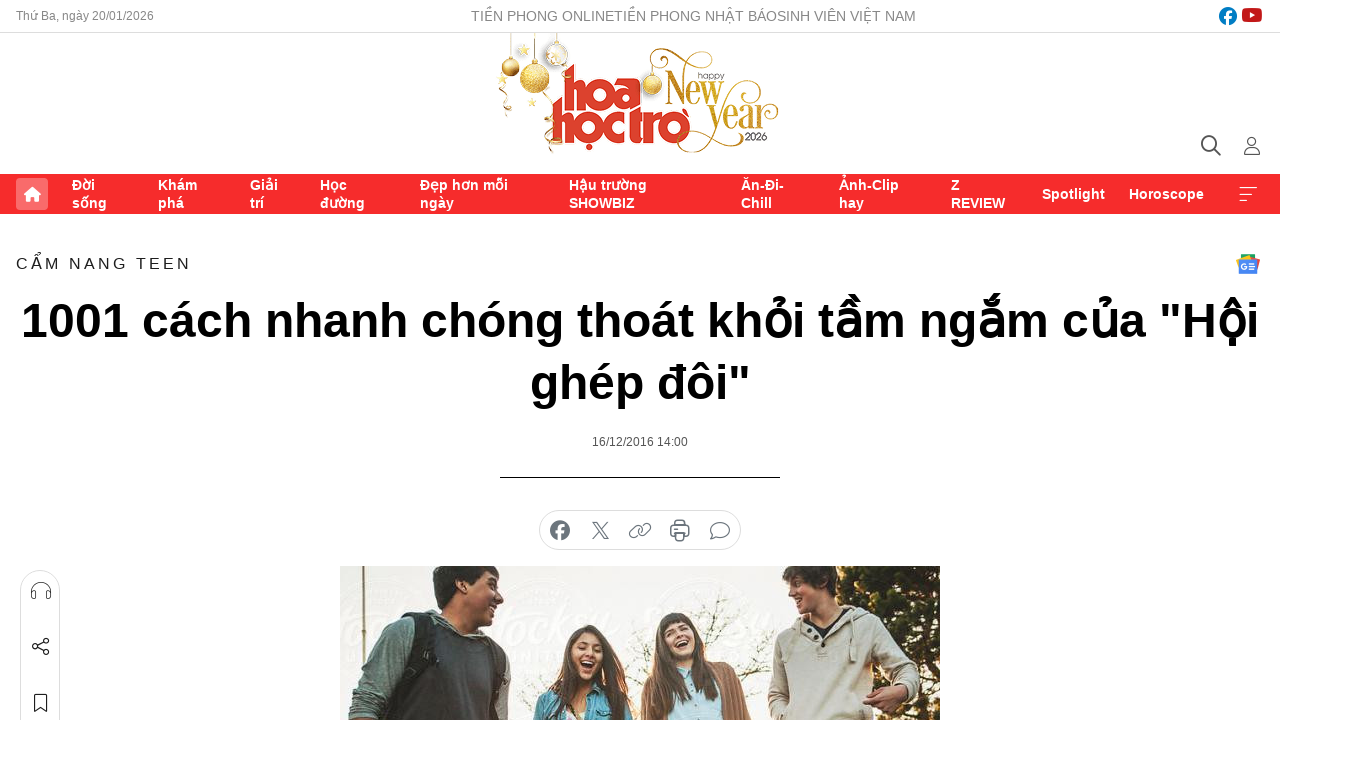

--- FILE ---
content_type: text/html;charset=utf-8
request_url: https://hoahoctro.tienphong.vn/1001-cach-nhanh-chong-thoat-khoi-tam-ngam-cua-hoi-ghep-doi-post1174708.tpo
body_size: 15011
content:
<!DOCTYPE html> <html lang="vi" class="hht "> <head> <title>1001 cách nhanh chóng thoát khỏi tầm ngắm của "Hội ghép đôi" | Báo điện tử Tiền Phong</title> <meta name="description" content="Không ít lần bạn bị vướng vào &#34;xì căng đan&#34; ghép đôi trong lớp chỉ vì bọn bạn... thích thì ghép thôi! Phải làm sao để &#34;né đạn&#34; khỏi những rắc rối đây?"/> <meta name="keywords" content=""/> <meta name="news_keywords" content=""/> <meta http-equiv="Content-Type" content="text/html; charset=utf-8" /> <meta http-equiv="X-UA-Compatible" content="IE=edge"/> <meta http-equiv="refresh" content="1800" /> <meta name="revisit-after" content="1 days" /> <meta name="viewport" content="width=device-width, initial-scale=1"> <meta http-equiv="content-language" content="vi" /> <meta name="format-detection" content="telephone=no"/> <meta name="format-detection" content="address=no"/> <meta name="apple-mobile-web-app-capable" content="yes"> <meta name="apple-mobile-web-app-status-bar-style" content="black"> <meta name="apple-mobile-web-app-title" content="Báo điện tử Tiền Phong"/> <meta name="referrer" content="no-referrer-when-downgrade"/> <link rel="shortcut icon" href="https://cdn.tienphong.vn/assets/web/styles/img/h2t.png" type="image/x-icon" /> <link rel="preconnect" href="https://cdn.tienphong.vn"/> <link rel="dns-prefetch" href="https://cdn.tienphong.vn"/> <link rel="dns-prefetch" href="//www.google-analytics.com" /> <link rel="dns-prefetch" href="//www.googletagmanager.com" /> <link rel="dns-prefetch" href="//stc.za.zaloapp.com" /> <link rel="dns-prefetch" href="//fonts.googleapis.com" /> <script> var cmsConfig = { domainDesktop: 'https://hoahoctro.tienphong.vn', domainMobile: 'https://hoahoctro.tienphong.vn', domainApi: 'https://api.tienphong.vn', domainStatic: 'https://cdn.tienphong.vn', domainLog: 'https://log.tienphong.vn', googleAnalytics: 'G-749R1YGL4H,UA-161062453-1', siteId: 1, pageType: 1, objectId: 1174708, adsZone: 326, allowAds: false, adsLazy: true, antiAdblock: true, }; if (window.location.protocol !== 'https:' && window.location.hostname.indexOf('tienphong.vn') !== -1) { window.location = 'https://' + window.location.hostname + window.location.pathname + window.location.hash; } var USER_AGENT=window.navigator&&window.navigator.userAgent||"",IS_MOBILE=/Android|webOS|iPhone|iPod|BlackBerry|Windows Phone|IEMobile|Mobile Safari|Opera Mini/i.test(USER_AGENT);function setCookie(e,o,i){var n=new Date,i=(n.setTime(n.getTime()+24*i*60*60*1e3),"expires="+n.toUTCString());document.cookie=e+"="+o+"; "+i+";path=/;"}function getCookie(e){var o=document.cookie.indexOf(e+"="),i=o+e.length+1;return!o&&e!==document.cookie.substring(0,e.length)||-1===o?null:(-1===(e=document.cookie.indexOf(";",i))&&(e=document.cookie.length),unescape(document.cookie.substring(i,e)))}; </script> <script> if(USER_AGENT && USER_AGENT.indexOf("facebot") <= 0 && USER_AGENT.indexOf("facebookexternalhit") <= 0) { var query = ''; var hash = ''; if (window.location.search) query = window.location.search; if (window.location.hash) hash = window.location.hash; var canonicalUrl = 'https://hoahoctro.tienphong.vn/1001-cach-nhanh-chong-thoat-khoi-tam-ngam-cua-hoi-ghep-doi-post1174708.tpo' + query + hash ; var curUrl = decodeURIComponent(window.location.href); if(!location.port && canonicalUrl.startsWith("http") && curUrl != canonicalUrl){ window.location.replace(canonicalUrl); } } </script> <meta property="fb:app_id" content="398178286982123"/> <meta property="fb:pages" content="102790913161840"/> <meta name="author" content="Báo điện tử Tiền Phong" /> <meta name="copyright" content="Copyright © 2026 by Báo điện tử Tiền Phong" /> <meta name="RATING" content="GENERAL" /> <meta name="GENERATOR" content="Báo điện tử Tiền Phong" /> <meta content="Báo điện tử Tiền Phong" itemprop="sourceOrganization" name="source"/> <meta content="news" itemprop="genre" name="medium"/> <meta name="robots" content="noarchive, max-image-preview:large, index, follow" /> <meta name="GOOGLEBOT" content="noarchive, max-image-preview:large, index, follow" /> <link rel="canonical" href="https://hoahoctro.tienphong.vn/1001-cach-nhanh-chong-thoat-khoi-tam-ngam-cua-hoi-ghep-doi-post1174708.tpo" /> <meta property="og:site_name" content="Báo điện tử Tiền Phong"/> <meta property="og:rich_attachment" content="true"/> <meta property="og:type" content="article"/> <meta property="og:url" content="https://hoahoctro.tienphong.vn/1001-cach-nhanh-chong-thoat-khoi-tam-ngam-cua-hoi-ghep-doi-post1174708.tpo"/> <meta property="og:image" content="https://cdn.tienphong.vn/images/bdfc554ea35983ad68a96e0050b6e2cbf586621b48986dec2647345cae491e62c5b38962f07d4eba6e093bbbdd993849f7435c2c19fe0ea3914ce923be2dcb68dd80caa099e22b59cd6810c94845f205/5853f3e96b13c-80656-600x450.jpg.webp"/> <meta property="og:image:width" content="1200"/> <meta property="og:image:height" content="630"/> <meta property="og:title" content="1001 cách nhanh chóng thoát khỏi tầm ngắm của &#34;Hội ghép đôi&#34;"/> <meta property="og:description" content="Không ít lần bạn bị vướng vào &#34;xì căng đan&#34; ghép đôi trong lớp chỉ vì bọn bạn... thích thì ghép thôi! Phải làm sao để &#34;né đạn&#34; khỏi những rắc rối đây?"/> <meta name="twitter:card" value="summary"/> <meta name="twitter:url" content="https://hoahoctro.tienphong.vn/1001-cach-nhanh-chong-thoat-khoi-tam-ngam-cua-hoi-ghep-doi-post1174708.tpo"/> <meta name="twitter:title" content="1001 cách nhanh chóng thoát khỏi tầm ngắm của &#34;Hội ghép đôi&#34;"/> <meta name="twitter:description" content="Không ít lần bạn bị vướng vào &#34;xì căng đan&#34; ghép đôi trong lớp chỉ vì bọn bạn... thích thì ghép thôi! Phải làm sao để &#34;né đạn&#34; khỏi những rắc rối đây?"/> <meta name="twitter:image" content="https://cdn.tienphong.vn/images/bdfc554ea35983ad68a96e0050b6e2cbf586621b48986dec2647345cae491e62c5b38962f07d4eba6e093bbbdd993849f7435c2c19fe0ea3914ce923be2dcb68dd80caa099e22b59cd6810c94845f205/5853f3e96b13c-80656-600x450.jpg.webp"/> <meta name="twitter:site" content="@Báo điện tử Tiền Phong"/> <meta name="twitter:creator" content="@Báo điện tử Tiền Phong"/> <meta property="article:publisher" content="https://www.facebook.com/www.tienphong.vn/" /> <meta property="article:tag" content=""/> <meta property="article:section" content="Hoa học trò,Cẩm nang teen" /> <meta property="article:published_time" content="2016-12-16T21:00:00+0700"/> <meta property="article:modified_time" content="2017-03-20T22:22:48+0700"/> <script type="application/ld+json"> { "@context" : "https://schema.org", "@type" : "WebSite", "name": "Báo điện tử Tiền Phong", "url": "https://hoahoctro.tienphong.vn", "alternateName" : "Hoa học trò, chuyên trang của Báo điện tử Tiền Phong", "potentialAction": { "@type": "SearchAction", "target": { "@type": "EntryPoint", "urlTemplate": "https://hoahoctro.tienphong.vn/search/?q={search_term_string}" }, "query-input": "required name=search_term_string" } } </script> <script type="application/ld+json"> { "@context":"http://schema.org", "@type":"BreadcrumbList", "itemListElement":[ { "@type":"ListItem", "position":1, "item":{ "@id":"https://hoahoctro.tienphong.vn/hht-cam-nang-teen/", "name":"Cẩm nang teen" } } ] } </script> <script type="application/ld+json"> { "@context": "http://schema.org", "@type": "NewsArticle", "mainEntityOfPage":{ "@type":"WebPage", "@id":"https://hoahoctro.tienphong.vn/1001-cach-nhanh-chong-thoat-khoi-tam-ngam-cua-hoi-ghep-doi-post1174708.tpo" }, "headline": "1001 cách nhanh chóng thoát khỏi tầm ngắm của &quot;Hội ghép đôi&quot;", "description": "Không ít lần bạn bị vướng vào &quot;xì căng đan&quot; ghép đôi trong lớp chỉ vì bọn bạn... thích thì ghép thôi! Phải làm sao để &quot;né đạn&quot; khỏi những rắc rối đây?", "image": { "@type": "ImageObject", "url": "https://cdn.tienphong.vn/images/bdfc554ea35983ad68a96e0050b6e2cbf586621b48986dec2647345cae491e62c5b38962f07d4eba6e093bbbdd993849f7435c2c19fe0ea3914ce923be2dcb68dd80caa099e22b59cd6810c94845f205/5853f3e96b13c-80656-600x450.jpg.webp", "width" : 1200, "height" : 675 }, "datePublished": "2016-12-16T21:00:00+0700", "dateModified": "2017-03-20T22:22:48+0700", "author": { "@type": "Person", "name": "" }, "publisher": { "@type": "Organization", "name": "Báo điện tử Tiền Phong", "logo": { "@type": "ImageObject", "url": "https://cdn.tienphong.vn/assets/web/styles/img/tienphong-logo-2025.png" } } } </script> <link rel="preload" href="https://cdn.tienphong.vn/assets/web/styles/css/main.min-1.0.68.css" as="style"> <link rel="preload" href="https://cdn.tienphong.vn/assets/web/js/main.min-1.0.34.js" as="script"> <link rel="preload" href="https://common.mcms.one/assets/js/web/story.min-0.0.9.js" as="script"> <link rel="preload" href="https://cdn.tienphong.vn/assets/web/js/detail.min-1.0.19.js" as="script"> <link id="cms-style" rel="stylesheet" href="https://cdn.tienphong.vn/assets/web/styles/css/main.min-1.0.68.css"> <style>i.ic-live { background: url(http://cdn.tienphong.vn/assets/web/styles/img/liveicon-min.png) center 2px no-repeat; display: inline-block!important; background-size: contain; height: 24px; width: 48px;
} .ic-live::before { content: "";
} .rss-page li { list-style: square; margin-left: 30px;
} .rss-page li a { color: var(--primary);
} .rss-page ul ul { margin-bottom: inherit;
} .rss-page li li { list-style: circle;
} .hht .mega-menu .expand-wrapper .relate-website .tpo, .hht .mega-menu .relate-website-megamenu .tpo, .svvn .mega-menu .expand-wrapper .relate-website .tpo, .svvn .mega-menu .relate-website-megamenu .tpo { height: 30px;
} .hht .basic-box-13 .left .story:first-child .story__thumb img, .hht .basic-box-13 .right .story:first-child .story__thumb img { width: 670px;
} .hht #sdaWeb_SdaTop { padding-bottom: 20px;
}</style> <script type="text/javascript"> var _metaOgUrl = 'https://hoahoctro.tienphong.vn/1001-cach-nhanh-chong-thoat-khoi-tam-ngam-cua-hoi-ghep-doi-post1174708.tpo'; var page_title = document.title; var tracked_url = window.location.pathname + window.location.search + window.location.hash; var cate_path = 'hht-cam-nang-teen'; if (cate_path.length > 0) { tracked_url = "/" + cate_path + tracked_url; } </script> <script async="" src="https://www.googletagmanager.com/gtag/js?id=G-749R1YGL4H"></script> <script> window.dataLayer = window.dataLayer || []; function gtag(){dataLayer.push(arguments);} gtag('js', new Date()); gtag('config', 'G-749R1YGL4H', {page_path: tracked_url}); gtag('config', 'UA-161062453-1', {page_path: tracked_url}); </script> <script>window.dataLayer = window.dataLayer || [];dataLayer.push({'pageCategory': '/hht\-cam\-nang\-teen'});</script> <script> window.dataLayer = window.dataLayer || []; dataLayer.push({ 'event': 'Pageview', 'articleId': '1174708', 'articleTitle': '1001 cách nhanh chóng thoát khỏi tầm ngắm của "Hội ghép đôi"', 'articleCategory': 'Hoa học trò,Cẩm nang teen', 'articleAlowAds': false, 'articleType': 'detail', 'articlePublishDate': '2016-12-16T21:00:00+0700', 'articleThumbnail': 'https://cdn.tienphong.vn/images/bdfc554ea35983ad68a96e0050b6e2cbf586621b48986dec2647345cae491e62c5b38962f07d4eba6e093bbbdd993849f7435c2c19fe0ea3914ce923be2dcb68dd80caa099e22b59cd6810c94845f205/5853f3e96b13c-80656-600x450.jpg.webp', 'articleShortUrl': 'https://hoahoctro.tienphong.vn/1001-cach-nhanh-chong-thoat-khoi-tam-ngam-cua-hoi-ghep-doi-post1174708.tpo', 'articleFullUrl': 'https://hoahoctro.tienphong.vn/1001-cach-nhanh-chong-thoat-khoi-tam-ngam-cua-hoi-ghep-doi-post1174708.tpo', }); </script> <script type='text/javascript'> gtag('event', 'article_page',{ 'articleId': '1174708', 'articleTitle': '1001 cách nhanh chóng thoát khỏi tầm ngắm của "Hội ghép đôi"', 'articleCategory': 'Hoa học trò,Cẩm nang teen', 'articleAlowAds': false, 'articleType': 'detail', 'articlePublishDate': '2016-12-16T21:00:00+0700', 'articleThumbnail': 'https://cdn.tienphong.vn/images/bdfc554ea35983ad68a96e0050b6e2cbf586621b48986dec2647345cae491e62c5b38962f07d4eba6e093bbbdd993849f7435c2c19fe0ea3914ce923be2dcb68dd80caa099e22b59cd6810c94845f205/5853f3e96b13c-80656-600x450.jpg.webp', 'articleShortUrl': 'https://hoahoctro.tienphong.vn/1001-cach-nhanh-chong-thoat-khoi-tam-ngam-cua-hoi-ghep-doi-post1174708.tpo', 'articleFullUrl': 'https://hoahoctro.tienphong.vn/1001-cach-nhanh-chong-thoat-khoi-tam-ngam-cua-hoi-ghep-doi-post1174708.tpo', }); </script> </head> <body class=" detail-page "> <div id="sdaWeb_SdaMasthead" class="rennab banner-top" data-platform="1" data-position="Web_SdaMasthead" style="display:none"> </div> <header class="site-header"> <div class="top-wrapper"> <div class="container"> <span class="time" id="today"></span> <div class="relate-website"> <a href="https://tienphong.vn" class="website tpo" target="_blank" rel="nofollow" title="Tiền Phong Online">Tiền Phong Online</a> <a href="https://tienphong.vn/nhat-bao/" class="website tpo" title="Tiền Phong Nhật báo" target="_blank" rel="nofollow">Tiền Phong Nhật báo</a> <a href="https://svvn.tienphong.vn" class="website svvn" target="_blank" rel="nofollow" title="Sinh viên Việt Nam">Sinh viên Việt Nam</a> </div> <div class="lang-social"> <div class="social"> <a href="https://www.facebook.com/hoahoctro.vn" target="_blank" rel="nofollow" title="facebook"> <i class="ic-facebook"></i> </a> <a href="https://www.youtube.com/channel/UCtalnZVcscFoCo4lrpa37CA" target="_blank" rel="nofollow" title="youtube"> <i class="ic-youtube"></i> </a> </div> </div> </div> </div> <div class="main-wrapper"> <div class="container"> <h3><a class="logo" href="/" title="Báo điện tử Tiền Phong">Báo điện tử Tiền Phong</a></h3> <div class="search-wrapper"> <span class="ic-search"></span> <div class="search-form"> <input class="form-control txtsearch" placeholder="Tìm kiếm"> <i class="ic-close"></i> </div> </div> <div class="user" id="userprofile"> <span class="ic-user"></span> </div> </div> </div> <div class="navigation-wrapper"> <div class="container"> <ul class="menu"> <li><a href="/" class="home" title="Trang chủ">Trang chủ</a></li> <li> <a class="text" href="https://hoahoctro.tienphong.vn/hht-doi-song/" title="Đời sống">Đời sống</a> </li> <li> <a class="text" href="https://hoahoctro.tienphong.vn/hht-kham-pha/" title="Khám phá">Khám phá</a> </li> <li> <a class="text" href="https://hoahoctro.tienphong.vn/hht-giai-tri/" title="Giải trí">Giải trí</a> </li> <li> <a class="text" href="https://hoahoctro.tienphong.vn/hht-hoc-duong/" title="Học đường">Học đường</a> </li> <li> <a class="text" href="https://hoahoctro.tienphong.vn/hht-dep-hon-moi-ngay/" title="Đẹp hơn mỗi ngày">Đẹp hơn mỗi ngày</a> </li> <li> <a class="text" href="https://hoahoctro.tienphong.vn/hht-hau-truong-showbiz/" title="Hậu trường SHOWBIZ">Hậu trường SHOWBIZ</a> </li> <li> <a class="text" href="https://hoahoctro.tienphong.vn/hht-an-di-chill/" title="Ăn-Đi-Chill">Ăn-Đi-Chill</a> </li> <li> <a class="text" href="https://hoahoctro.tienphong.vn/hht-anh-clip-hay/" title="Ảnh-Clip hay">Ảnh-Clip hay</a> </li> <li> <a class="text" href="https://hoahoctro.tienphong.vn/z-review/" title="Z REVIEW">Z REVIEW</a> </li> <li> <a class="text" href="https://hoahoctro.tienphong.vn/hht-spotlight/" title="Spotlight">Spotlight</a> </li> <li> <a class="text" href="https://hoahoctro.tienphong.vn/hht-horoscope/" title="Horoscope">Horoscope</a> </li> <li><a href="javascript:void(0);" class="expansion" title="Xem thêm">Xem thêm</a></li> </ul> <div class="mega-menu"> <div class="container"> <div class="menu-wrapper"> <div class="wrapper"> <span class="label">Chuyên mục</span> <div class="item"> <a class="title" href="https://hoahoctro.tienphong.vn/hht-doi-song/" title="Đời sống">Đời sống</a> </div> <div class="item"> <a class="title" href="https://hoahoctro.tienphong.vn/hht-kham-pha/" title="Khám phá">Khám phá</a> </div> <div class="item"> <a class="title" href="https://hoahoctro.tienphong.vn/hht-giai-tri/" title="Giải trí">Giải trí</a> </div> <div class="item"> <a class="title" href="https://hoahoctro.tienphong.vn/hht-hoc-duong/" title="Học đường">Học đường</a> </div> <div class="item"> <a class="title" href="https://hoahoctro.tienphong.vn/hht-dep-hon-moi-ngay/" title="Đẹp hơn mỗi ngày">Đẹp hơn mỗi ngày</a> </div> <div class="item"> <a class="title" href="https://hoahoctro.tienphong.vn/hht-hau-truong-showbiz/" title="Hậu trường SHOWBIZ">Hậu trường SHOWBIZ</a> </div> <div class="item"> <a class="title" href="https://hoahoctro.tienphong.vn/hht-an-di-chill/" title="Ăn-Đi-Chill">Ăn-Đi-Chill</a> </div> <div class="item"> <a class="title" href="https://hoahoctro.tienphong.vn/hht-anh-clip-hay/" title="Ảnh-Clip hay">Ảnh-Clip hay</a> </div> <div class="item"> <a class="title" href="https://hoahoctro.tienphong.vn/z-review/" title="Z REVIEW">Z REVIEW</a> </div> <div class="item"> <a class="title" href="https://hoahoctro.tienphong.vn/hht-spotlight/" title="Spotlight">Spotlight</a> </div> <div class="item"> <a class="title" href="https://hoahoctro.tienphong.vn/hht-dung-bo-lo/" title="Đừng bỏ lỡ!">Đừng bỏ lỡ!</a> </div> <div class="item"> <a class="title" href="https://hoahoctro.tienphong.vn/hht-horoscope/" title="Horoscope">Horoscope</a> </div> <div class="item"> <a class="title" href="https://hoahoctro.tienphong.vn/hht-suoi-am-trai-tim/" title="Sưởi ấm trái tim">Sưởi ấm trái tim</a> </div> <div class="item"> <a class="title" href="https://hoahoctro.tienphong.vn/hht-cong-dan-so/" title="Công dân số">Công dân số</a> </div> <div class="item"> <a class="title" href="https://hoahoctro.tienphong.vn/hht-cam-nang-teen/" title="Cẩm nang teen">Cẩm nang teen</a> </div> <div class="item"> <a class="title" href="https://hoahoctro.tienphong.vn/hht-ket-noi-hoa-hoc-tro/" title="Kết nối Hoa Học Trò">Kết nối Hoa Học Trò</a> </div> </div> </div> <div class="expand-wrapper"> <div class="relate-website"> <span class="title">Các trang khác</span> <a href="https://tienphong.vn" class="website tpo" target="_blank" rel="nofollow" title="Tiền Phong Online">Tiền Phong Online</a> <a href="https://svvn.tienphong.vn" class="website svvn" target="_blank" rel="nofollow" title="Sinh viên Việt Nam">Sinh viên Việt Nam</a> </div> <div class="wrapper"> <span class="title">Liên hệ quảng cáo</span> <span class="text"> <i class="ic-phone"></i> <a href="tel:+84909559988">0909559988</a> </span> <span class="text"> <i class="ic-mail"></i> <a href="mailto:booking@baotienphong.com.vn">booking@baotienphong.com.vn</a> </span> </div> <div class="wrapper"> <span class="title">Tòa soạn</span> <span class="text"> <i class="ic-location"></i> <address>15 Hồ Xuân Hương, Hà Nội</address> </span> <span class="text"> <i class="ic-phone"></i> <a href="tel:+842439431250">024.39431250</a> </span> </div> <div class="wrapper"> <span class="title">Đặt mua báo in</span> <span class="text"> <i class="ic-phone"></i> <a href="tel:+842439439664">(024)39439664</a> </span> <span class="text"> <i class="ic-phone"></i> <a href="tel:+84908988666">0908988666</a> </span> </div> <div class="wrapper"> <a href="/ban-doc-lam-bao.tpo" class="send" title="Bạn đọc làm báo"><i class="ic-send"></i>Bạn đọc làm báo</a> <a href="#" class="companion" title="Đồng hành cùng Tiền phong">Đồng hành cùng Tiền phong</a> </div> <div class="link"> <a href="/toa-soan.tpo" class="text" title="Giới thiệu<">Giới thiệu</a> <a href="/nhat-bao/" class="text" title="Nhật báo">Nhật báo</a> <a href="/topics.html" class="text" title="Sự kiện">Sự kiện</a> <a href="/quang-cao.tpo" class="text" title="Quảng cáo">Quảng cáo</a> </div> <div class="top-social"> <a href="javascript:void(0);" class="title" title="Theo dõi Báo Tiền phong trên">Theo dõi Báo Tiền phong trên</a> <a href="https://www.facebook.com/www.tienphong.vn/" class="facebook" target="_blank" rel="nofollow">fb</a> <a href="https://www.youtube.com/@baotienphong" class="youtube" target="_blank" rel="nofollow">yt</a> <a href="https://www.tiktok.com/@baotienphong.official" class="tiktok" target="_blank" rel="nofollow">tt</a> <a href="https://zalo.me/783607375436573981" class="zalo" target="_blank" rel="nofollow">zl</a> <a href="https://news.google.com/publications/CAAiEF9pVTo7tHQ-AT_ZBUo_100qFAgKIhBfaVU6O7R0PgE_2QVKP9dN?hl=vi&gl=VN&ceid=VN:vi" class="google" target="_blank" rel="nofollow">gg</a> </div> </div> </div> </div> </div> </div> </header> <div class="site-body"> <div id="sdaWeb_SdaBackground" class="rennab " data-platform="1" data-position="Web_SdaBackground" style="display:none"> </div> <div class="container"> <div id="sdaWeb_SdaArticeTop" class="rennab " data-platform="1" data-position="Web_SdaArticeTop" style="display:none"> </div> <div class="article"> <div class="breadcrumb breadcrumb-detail"> <h2 class="main"> <a href="https://hoahoctro.tienphong.vn/hht-cam-nang-teen/" title="Cẩm nang teen" class="active">Cẩm nang teen</a> </h2> </div> <a href="https://news.google.com/publications/CAAiEF9pVTo7tHQ-AT_ZBUo_100qFAgKIhBfaVU6O7R0PgE_2QVKP9dN?hl=vi&gl=VN&ceid=VN:vi" class="img-ggnews" target="_blank" title="Google News">Google News</a> <div class="article__header"> <h1 class="article__title cms-title"> 1001 cách nhanh chóng thoát khỏi tầm ngắm của "Hội ghép đôi" </h1> <div class="article__meta"> <time class="time" datetime="2016-12-16T21:00:00+0700" data-time="1481896800" data-friendly="false">16/12/2016 21:00</time> <meta class="cms-date" itemprop="datePublished" content="2016-12-16T21:00:00+0700"> </div> </div> <div class="features article__social"> <a href="#tts" title="Nghe"> <i class="ic-hear"></i>Nghe </a> <a href="javascript:void(0);" class="item" title="Chia sẻ" data-href="https://hoahoctro.tienphong.vn/1001-cach-nhanh-chong-thoat-khoi-tam-ngam-cua-hoi-ghep-doi-post1174708.tpo" data-rel="facebook"> <i class="ic-share"></i>Chia sẻ </a> <a href="javascript:void(0);" class="sendbookmark hidden" onclick="ME.sendBookmark(this, 1174708);" data-id="1174708" title="Lưu bài viết"> <i class="ic-bookmark"></i>Lưu tin </a> <a href="#comment1174708" title="Bình luận"> <i class="ic-feedback"></i>Bình luận </a> <a href="https://hoahoctro.tienphong.vn/hht-cam-nang-teen/" title="Trở về"> <i class="ic-leftLong"></i>Trở về </a> </div> <div class="audio-social"> <div class="social article__social"> <a href="javascript:void(0);" class="item fb" data-href="https://hoahoctro.tienphong.vn/1001-cach-nhanh-chong-thoat-khoi-tam-ngam-cua-hoi-ghep-doi-post1174708.tpo" data-rel="facebook" title="Facebook"> <i class="ic-facebook"></i>chia sẻ </a> <a href="javascript:void(0);" class="item twitterX" data-href="https://hoahoctro.tienphong.vn/1001-cach-nhanh-chong-thoat-khoi-tam-ngam-cua-hoi-ghep-doi-post1174708.tpo" data-rel="twitter" title="Twitter"> <i class="ic-twitterX"></i>chia sẻ </a> <a href="javascript:void(0);" class="item link" data-href="https://hoahoctro.tienphong.vn/1001-cach-nhanh-chong-thoat-khoi-tam-ngam-cua-hoi-ghep-doi-post1174708.tpo" data-rel="copy" title="Copy link"> <i class="ic-link"></i>copy link </a> <a href="javascript:void(0);" class="printer sendprint" title="In bài viết"> <i class="ic-printer"></i>in báo </a> <a href="#comment1174708" class="comment" title="Bình luận"> <i class="ic-feedback"></i>bình luận </a> </div> </div> <figure class="article__avatar "> <img class="cms-photo" src="https://cdn.tienphong.vn/images/c584fb042c0bfe767be7947fef0eb29a0d9c50a7bef8832e69b40bbd9b2e36ddeebc8c6308d639f6a761b11477d2dcb25d412048ce08fa62ba719d836b8ca917/5853f3e96b13c-80656-600x450.jpg" alt="1001 cách nhanh chóng thoát khỏi tầm ngắm của &#34;Hội ghép đôi&#34;" cms-photo-caption="1001 cách nhanh chóng thoát khỏi tầm ngắm của &#34;Hội ghép đôi&#34;"/> </figure> <div id="sdaWeb_SdaArticleAfterAvatar" class="rennab " data-platform="1" data-position="Web_SdaArticleAfterAvatar" style="display:none"> </div> <div class="article__sapo cms-desc"> HHTO - Không ít lần bạn bị vướng vào "xì căng đan" ghép đôi trong lớp chỉ vì bọn bạn... thích thì ghép thôi! Phải làm sao để "né đạn" khỏi những rắc rối đây?
</div> <div id="sdaWeb_SdaArticleAfterSapo" class="rennab " data-platform="1" data-position="Web_SdaArticleAfterSapo" style="display:none"> </div> <div class="article__body zce-content-body cms-body" itemprop="articleBody"> <p><strong>“Tuyên ngôn” thành lập “Hội chắp cánh tình yêu”</strong></p>
<p>-&nbsp;Thực hiện sứ mệnh cao cả là hóa giải lời nguyền F.A cho những trái tim sắt đá , quyết làm cho thế giới tốt đẹp hơn bằng cách gieo rắc màu hồng của tình yêu.</p>
<p>-&nbsp;Vì tấm lòng nhân ái, tốt bụng thích giúp đỡ bạn bè, rất đau lòng khi nhìn thấy người bạn yêu qu(a)í của mình luôn phải nằm nhà “khóc thầm” vì cả hội cạ đều tung tăng với gà bông vào những dịp lễ tết.</p>
<p>-&nbsp;Với giấc mơ được “cặp đôi mới nở” ấy đặt lên bục cao với ánh hào quang chói lọi, được mọi người ngưỡng mộ vì đã dẫn dắt thành công hai trái tim ra khỏi bóng tối cô đơn và đến với nhau. (kèm theo một vài chầu kem, bánh để ghi nhớ công lao)</p>
<p>-&nbsp;Sau khi hoàn thành nhiệm vụ có thể lập chức chuyển nghề, đổi tên tổ chức thành “Hội quân sư quạt mo”, giải đáp mọi thắc mắc tư vấn tình yêu và nhận thêm một lố bánh trái đền ơn khác. Không bao giờ sợ đói hay “thất nghiệp”.</p>
<p>-&nbsp;Giống như trong truyện cổ tích, vương quốc này thường gả công chúa đi sang một nước khác để duy trì hòa bình giao hữu. May mắn thay, bạn lại là nàng công chúa ấy.</p>
<p>-&nbsp;Có tác dụng giải trí cao khi được nhìn thấy đứa bạn hổ báo ngày nào tự nhiên trở nên thẹn thùng khi gặp đối tượng được ghép đôi.</p>
<figure class="picture"> <img src="[data-uri]" alt="" class="lazyload cms-photo" data-large-src="https://cdn.tienphong.vn/images/f2e13314a4b37118c8db0736b61981eb56e17f9161cd494038494dd1caf827f2b8d51ca3368363012993a0532a7adf583e4b3456c138affa377442ef524b4830/5853f1fa3eb0b-nam-j-hyuk-a-1199x642.jpg" data-src="https://cdn.tienphong.vn/images/82d82846f0198d148dc4ddbf3720560456e17f9161cd494038494dd1caf827f2b8d51ca3368363012993a0532a7adf583e4b3456c138affa377442ef524b4830/5853f1fa3eb0b-nam-j-hyuk-a-1199x642.jpg">
</figure>
<p>"Nàng tiên cử tạ" Kim Bok Joo liên tục được chú mình ghép đôi với cậu bạn thân.</p>
<p><strong>Khi “câu lạc bộ Cupid không cánh” ra quân</strong></p>
<p>Hai đối tượng gặp và chào nhau:&nbsp;Kể từ đó, bọn nó không bao giờ gọi bạn bằng tên nữa mà gọi là “chị Nguyễn”, “chị Lê” (họ của tên bạn được ghép đôi)</p>
<p>Hai đối tượng tình cờ gặp nhau trong trường:&nbsp;Paparazzi của hội sẽ tác nghiệp không chần chừ để tổng hợp làm album “Lộ xì-căng-đan hẹn hò của nữ sinh lớp A”, hai đối tượng học cùng lớp là coi như xác định.</p>
<p>Đối tượng 1 đăng status hỏi bài bốn phương, đối tượng 2 comment trả lời:&nbsp;Ngay lập tức sẽ có một người bạn tốt và có tâm nhảy vào tag thêm tên mấy chục đứa khác trong hội: “Coi hai đứa nó nói chuyện tình cảm chưa nè”.</p>
<p>Khi tham gia các trò chơi sinh hoạt:&nbsp;Hai đối tượng sẽ được xem như “cặp đôi vàng” của hội, sánh vai cùng các cặp đôi xịn khác bị đẩy lên bắt tham gia tất tần tật các trò phạt nhằm vun đắp tình cảm.</p>
<p>Khi những thành viên trong hội rủ đối tượng đi chơi:&nbsp;Có nghĩa là cả một kế hoạch tình cờ gặp đối tượng còn lại đã được xếp đặt sẵn. Cao tay hơn, cả hội còn có thể lẩn về sớm giữa chừng để cho hai đứa “thỏa sức hẹn hò” (trong hội đầy rẫy những biên kịch và đạo diễn tài năng tiềm ẩn).</p>
<figure class="picture"> <img src="[data-uri]" alt="" class="lazyload cms-photo" data-large-src="https://cdn.tienphong.vn/images/f2e13314a4b37118c8db0736b61981ebcd5ad5fe3398d52a5227c9e5601211a7227cd3194889383349745a869a3cc4a0/5853f1f857fcd-1.jpg" data-src="https://cdn.tienphong.vn/images/82d82846f0198d148dc4ddbf37205604cd5ad5fe3398d52a5227c9e5601211a7227cd3194889383349745a869a3cc4a0/5853f1f857fcd-1.jpg">
</figure>
<p><strong>Hội ghép đôi vô tình đem rắc rối</strong></p>
<p>-&nbsp;Chiến lược ghép đôi “quá tay” có thể khiến bạn cảm thấy khó chịu, phiền phức và châm lên ngòi lửa chiến tranh giữa bạn và cả hội.</p>
<p>-&nbsp;Khi người bạn thích không may lại là thành viên tiêu biểu nhất của hội.</p>
<p>-&nbsp;Trở thành “cặp đôi quốc dân” trong lòng mọi người khiến cho cậu bạn bạn đang thích hiểu lầm rằng bạn đã có gà bông và kế hoạch cầm cưa gặp nhiều trắc trở.</p>
<p>-&nbsp;Bạn không thích bị trêu chọc nên hạn chế tối đa giao tiếp với cậu bạn bị ghép đôi, thế là tự nhiên “tình bạn trong sáng” bị sứt mẻ.</p>
<p>“<strong>Khai trừ” những phiền phức từ Hội ghép đôi</strong></p>
<p><strong>-&nbsp;Không xuôi theo:</strong>&nbsp;Kể cả khi bạn nhận ra rằng cả bọn chỉ muốn tạo không khí, bạn cùng đừng nên đùa theo cho vui. Điều này sẽ làm cả hội hăng hái hơn trong các chiến lược ghép đôi của mình và biết đâu bạn sẽ làm tan vỡ trái tim còn lại đã lỡ say nắng mình.</p>
<p><strong>-&nbsp;Đừng chỉ phủ nhận:</strong> Hãy giải thích lý do vì sao mình không thích nhận được sự quan tâm như vậy với những người bạn thân nhất trong hội. Phản công từ nội bộ bên trong sẽ giúp dễ dàng hơn trong việc “đóng cửa” kế hoạch ghép đôi của cả hội.</p>
<figure class="picture"> <img src="[data-uri]" alt="" class="lazyload cms-photo" data-large-src="https://cdn.tienphong.vn/images/f2e13314a4b37118c8db0736b61981eb8dfd747916eff819fc7dbf3a5057d16458edc006863ef2ec876b96889218bd3129c891dd42cc8d0ca975cac29d6e00e8/5853f1fb98cf0-4waystosayno.jpg" data-src="https://cdn.tienphong.vn/images/82d82846f0198d148dc4ddbf372056048dfd747916eff819fc7dbf3a5057d16458edc006863ef2ec876b96889218bd3129c891dd42cc8d0ca975cac29d6e00e8/5853f1fb98cf0-4waystosayno.jpg">
</figure>
<p><strong>-&nbsp;Lờ đi:</strong>&nbsp;Bạn có thể sử dụng kế “im lặng là vàng”, luyện tinh thần thép, không phản ứng lại với bất kì lời trêu chọc hay ghép đôi nào của hội bạn. Khi không nhận được sự hưởng ứng và thấy mọi cách đều không hiệu quả cả bọn sẽ phải đành cắn răng bỏ cuộc buông tay.</p>
<p><strong>JOLIE TÁO</strong></p> <div id="sdaWeb_SdaArticleAfterBody" class="rennab " data-platform="1" data-position="Web_SdaArticleAfterBody" style="display:none"> </div> </div> <div class="article-footer"> <div id="sdaWeb_SdaArticleAfterTag" class="rennab " data-platform="1" data-position="Web_SdaArticleAfterTag" style="display:none"> </div> <div class="wrap-comment" id="comment1174708" data-id="1174708" data-type="20"></div> <div id="sdaWeb_SdaArticleAfterComment" class="rennab " data-platform="1" data-position="Web_SdaArticleAfterComment" style="display:none"> </div> </div> </div> <div class="col size-300"> <div class="main-col content-col"> <div id="sdaWeb_SdaArticleAfterBody1" class="rennab " data-platform="1" data-position="Web_SdaArticleAfterBody1" style="display:none"> </div> <div id="sdaWeb_SdaArticleAfterBody2" class="rennab " data-platform="1" data-position="Web_SdaArticleAfterBody2" style="display:none"> </div> <div class="basic-box-9"> <h3 class="box-heading"> <a href="https://hoahoctro.tienphong.vn/hht-cam-nang-teen/" title="Cẩm nang teen" class="title"> Cùng chuyên mục </a> </h3> <div class="box-content content-list" data-source="hht-recommendation-326"> <article class="story" data-id="1811303"> <figure class="story__thumb"> <a class="cms-link" href="https://hoahoctro.tienphong.vn/cach-bien-thoi-quen-overthinking-thanh-sieu-nang-luc-khong-phai-ai-cung-biet-post1811303.tpo" title="Cách biến thói quen &#34;overthinking&#34; thành siêu năng lực không phải ai cũng biết"> <img class="lazyload" src="[data-uri]" data-src="https://cdn.tienphong.vn/images/40c995b95d75189d6ea0e74c7f349dbb54851c435522acf4fd700b8d8103f8fb9513f6cf7efb9ed87d14e17ad41cb413/12.png.webp" data-srcset="https://cdn.tienphong.vn/images/40c995b95d75189d6ea0e74c7f349dbb54851c435522acf4fd700b8d8103f8fb9513f6cf7efb9ed87d14e17ad41cb413/12.png.webp 1x, https://cdn.tienphong.vn/images/2965192c46a1bbcba3fa9a25936c215e54851c435522acf4fd700b8d8103f8fb9513f6cf7efb9ed87d14e17ad41cb413/12.png.webp 2x" alt="Cách biến thói quen &#34;overthinking&#34; thành siêu năng lực không phải ai cũng biết"> <noscript><img src="https://cdn.tienphong.vn/images/40c995b95d75189d6ea0e74c7f349dbb54851c435522acf4fd700b8d8103f8fb9513f6cf7efb9ed87d14e17ad41cb413/12.png.webp" srcset="https://cdn.tienphong.vn/images/40c995b95d75189d6ea0e74c7f349dbb54851c435522acf4fd700b8d8103f8fb9513f6cf7efb9ed87d14e17ad41cb413/12.png.webp 1x, https://cdn.tienphong.vn/images/2965192c46a1bbcba3fa9a25936c215e54851c435522acf4fd700b8d8103f8fb9513f6cf7efb9ed87d14e17ad41cb413/12.png.webp 2x" alt="Cách biến thói quen &#34;overthinking&#34; thành siêu năng lực không phải ai cũng biết" class="image-fallback"></noscript> </a> </figure> <h2 class="story__heading" data-tracking="1811303"> <a class="cms-link " href="https://hoahoctro.tienphong.vn/cach-bien-thoi-quen-overthinking-thanh-sieu-nang-luc-khong-phai-ai-cung-biet-post1811303.tpo" title="Cách biến thói quen &#34;overthinking&#34; thành siêu năng lực không phải ai cũng biết"> Cách biến thói quen "overthinking" thành siêu năng lực không phải ai cũng biết </a> </h2> </article> <article class="story" data-id="1812822"> <figure class="story__thumb"> <a class="cms-link" href="https://hoahoctro.tienphong.vn/nhan-bai-hoc-cuoc-song-tu-nguoi-tung-trai-ban-tre-am-long-vi-loi-tu-duy-nguoc-post1812822.tpo" title="Nhận &#34;bài học cuộc sống&#34; từ người từng trải, bạn trẻ ấm lòng vì lối &#34;tư duy ngược&#34;"> <img class="lazyload" src="[data-uri]" data-src="https://cdn.tienphong.vn/images/699f410bbdcc0255c515603e38ef71a8112879c9d6f2e1c1edb4a204a4b9aed45ceeed95982b9762c72aee9114e163fa0622dae4b979424198a112af55413ea0/cover-12.jpg.webp" data-srcset="https://cdn.tienphong.vn/images/699f410bbdcc0255c515603e38ef71a8112879c9d6f2e1c1edb4a204a4b9aed45ceeed95982b9762c72aee9114e163fa0622dae4b979424198a112af55413ea0/cover-12.jpg.webp 1x, https://cdn.tienphong.vn/images/02978ca539f5a95c8bf50351ed9ba09d112879c9d6f2e1c1edb4a204a4b9aed45ceeed95982b9762c72aee9114e163fa0622dae4b979424198a112af55413ea0/cover-12.jpg.webp 2x" alt="Nhận &#34;bài học cuộc sống&#34; từ người từng trải, bạn trẻ ấm lòng vì lối &#34;tư duy ngược&#34;"> <noscript><img src="https://cdn.tienphong.vn/images/699f410bbdcc0255c515603e38ef71a8112879c9d6f2e1c1edb4a204a4b9aed45ceeed95982b9762c72aee9114e163fa0622dae4b979424198a112af55413ea0/cover-12.jpg.webp" srcset="https://cdn.tienphong.vn/images/699f410bbdcc0255c515603e38ef71a8112879c9d6f2e1c1edb4a204a4b9aed45ceeed95982b9762c72aee9114e163fa0622dae4b979424198a112af55413ea0/cover-12.jpg.webp 1x, https://cdn.tienphong.vn/images/02978ca539f5a95c8bf50351ed9ba09d112879c9d6f2e1c1edb4a204a4b9aed45ceeed95982b9762c72aee9114e163fa0622dae4b979424198a112af55413ea0/cover-12.jpg.webp 2x" alt="Nhận &#34;bài học cuộc sống&#34; từ người từng trải, bạn trẻ ấm lòng vì lối &#34;tư duy ngược&#34;" class="image-fallback"></noscript> </a> </figure> <h2 class="story__heading" data-tracking="1812822"> <a class="cms-link " href="https://hoahoctro.tienphong.vn/nhan-bai-hoc-cuoc-song-tu-nguoi-tung-trai-ban-tre-am-long-vi-loi-tu-duy-nguoc-post1812822.tpo" title="Nhận &#34;bài học cuộc sống&#34; từ người từng trải, bạn trẻ ấm lòng vì lối &#34;tư duy ngược&#34;"> Nhận "bài học cuộc sống" từ người từng trải, bạn trẻ ấm lòng vì lối "tư duy ngược" </a> </h2> </article> <article class="story" data-id="1806178"> <figure class="story__thumb"> <a class="cms-link" href="https://hoahoctro.tienphong.vn/mood-swing-la-gi-va-cach-de-teen-doi-pho-voi-tam-trang-thay-doi-that-thuong-post1806178.tpo" title="&#34;Mood swing&#34; là gì và cách để teen đối phó với tâm trạng thay đổi thất thường"> <img class="lazyload" src="[data-uri]" data-src="https://cdn.tienphong.vn/images/b5c14aefa32fa48a8f6bb76791c41b3ba3e3d60c993c3245974247bfde6c559656081d1173a0edd23c5229bd0423b7a5/mood.png.webp" data-srcset="https://cdn.tienphong.vn/images/b5c14aefa32fa48a8f6bb76791c41b3ba3e3d60c993c3245974247bfde6c559656081d1173a0edd23c5229bd0423b7a5/mood.png.webp 1x, https://cdn.tienphong.vn/images/95e944d8ae3c23c3240b856c3c23db5aa3e3d60c993c3245974247bfde6c559656081d1173a0edd23c5229bd0423b7a5/mood.png.webp 2x" alt="&#34;Mood swing&#34; là gì và cách để teen đối phó với tâm trạng thay đổi thất thường"> <noscript><img src="https://cdn.tienphong.vn/images/b5c14aefa32fa48a8f6bb76791c41b3ba3e3d60c993c3245974247bfde6c559656081d1173a0edd23c5229bd0423b7a5/mood.png.webp" srcset="https://cdn.tienphong.vn/images/b5c14aefa32fa48a8f6bb76791c41b3ba3e3d60c993c3245974247bfde6c559656081d1173a0edd23c5229bd0423b7a5/mood.png.webp 1x, https://cdn.tienphong.vn/images/95e944d8ae3c23c3240b856c3c23db5aa3e3d60c993c3245974247bfde6c559656081d1173a0edd23c5229bd0423b7a5/mood.png.webp 2x" alt="&#34;Mood swing&#34; là gì và cách để teen đối phó với tâm trạng thay đổi thất thường" class="image-fallback"></noscript> </a> </figure> <h2 class="story__heading" data-tracking="1806178"> <a class="cms-link " href="https://hoahoctro.tienphong.vn/mood-swing-la-gi-va-cach-de-teen-doi-pho-voi-tam-trang-thay-doi-that-thuong-post1806178.tpo" title="&#34;Mood swing&#34; là gì và cách để teen đối phó với tâm trạng thay đổi thất thường"> "Mood swing" là gì và cách để teen đối phó với tâm trạng thay đổi thất thường </a> </h2> </article> <article class="story" data-id="1805403"> <figure class="story__thumb"> <a class="cms-link" href="https://hoahoctro.tienphong.vn/nhung-co-gai-thong-minh-luon-co-cach-ung-xu-tinh-te-va-goc-nhin-rieng-biet-post1805403.tpo" title="Những cô gái thông minh luôn có cách ứng xử tinh tế và góc nhìn riêng biệt"> <img class="lazyload" src="[data-uri]" data-src="https://cdn.tienphong.vn/images/40c995b95d75189d6ea0e74c7f349dbb6c23d428096ec72a705e2adfacbb816000483bf471e979eaff89536035672d28/3.png.webp" data-srcset="https://cdn.tienphong.vn/images/40c995b95d75189d6ea0e74c7f349dbb6c23d428096ec72a705e2adfacbb816000483bf471e979eaff89536035672d28/3.png.webp 1x, https://cdn.tienphong.vn/images/2965192c46a1bbcba3fa9a25936c215e6c23d428096ec72a705e2adfacbb816000483bf471e979eaff89536035672d28/3.png.webp 2x" alt="Những cô gái thông minh luôn có cách ứng xử tinh tế và góc nhìn riêng biệt"> <noscript><img src="https://cdn.tienphong.vn/images/40c995b95d75189d6ea0e74c7f349dbb6c23d428096ec72a705e2adfacbb816000483bf471e979eaff89536035672d28/3.png.webp" srcset="https://cdn.tienphong.vn/images/40c995b95d75189d6ea0e74c7f349dbb6c23d428096ec72a705e2adfacbb816000483bf471e979eaff89536035672d28/3.png.webp 1x, https://cdn.tienphong.vn/images/2965192c46a1bbcba3fa9a25936c215e6c23d428096ec72a705e2adfacbb816000483bf471e979eaff89536035672d28/3.png.webp 2x" alt="Những cô gái thông minh luôn có cách ứng xử tinh tế và góc nhìn riêng biệt" class="image-fallback"></noscript> </a> </figure> <h2 class="story__heading" data-tracking="1805403"> <a class="cms-link " href="https://hoahoctro.tienphong.vn/nhung-co-gai-thong-minh-luon-co-cach-ung-xu-tinh-te-va-goc-nhin-rieng-biet-post1805403.tpo" title="Những cô gái thông minh luôn có cách ứng xử tinh tế và góc nhìn riêng biệt"> Những cô gái thông minh luôn có cách ứng xử tinh tế và góc nhìn riêng biệt </a> </h2> </article> <article class="story" data-id="1805421"> <figure class="story__thumb"> <a class="cms-link" href="https://hoahoctro.tienphong.vn/tri-thong-minh-thuc-su-khong-the-bat-chuoc-ban-chat-lo-ro-qua-nhung-diem-nay-post1805421.tpo" title="Trí thông minh thực sự không thể bắt chước, bản chất lộ rõ qua những điểm này"> <img class="lazyload" src="[data-uri]" data-src="https://cdn.tienphong.vn/images/40c995b95d75189d6ea0e74c7f349dbb6c23d428096ec72a705e2adfacbb8160cb4c5696c67ef247f7a6df683ef38af3c37436f29f7af1975cf68de3e8774df8a27f32ba8551051bbd4ecf90ff8cefb7d9c4e25c2a119191ef8a3936c1ebb1e0/how-to-learn-korean-1500-x-750-jpg-606x303jpgoptimal.jpg.webp" data-srcset="https://cdn.tienphong.vn/images/40c995b95d75189d6ea0e74c7f349dbb6c23d428096ec72a705e2adfacbb8160cb4c5696c67ef247f7a6df683ef38af3c37436f29f7af1975cf68de3e8774df8a27f32ba8551051bbd4ecf90ff8cefb7d9c4e25c2a119191ef8a3936c1ebb1e0/how-to-learn-korean-1500-x-750-jpg-606x303jpgoptimal.jpg.webp 1x, https://cdn.tienphong.vn/images/2965192c46a1bbcba3fa9a25936c215e6c23d428096ec72a705e2adfacbb8160cb4c5696c67ef247f7a6df683ef38af3c37436f29f7af1975cf68de3e8774df8a27f32ba8551051bbd4ecf90ff8cefb7d9c4e25c2a119191ef8a3936c1ebb1e0/how-to-learn-korean-1500-x-750-jpg-606x303jpgoptimal.jpg.webp 2x" alt="Trí thông minh thực sự không thể bắt chước, bản chất lộ rõ qua những điểm này"> <noscript><img src="https://cdn.tienphong.vn/images/40c995b95d75189d6ea0e74c7f349dbb6c23d428096ec72a705e2adfacbb8160cb4c5696c67ef247f7a6df683ef38af3c37436f29f7af1975cf68de3e8774df8a27f32ba8551051bbd4ecf90ff8cefb7d9c4e25c2a119191ef8a3936c1ebb1e0/how-to-learn-korean-1500-x-750-jpg-606x303jpgoptimal.jpg.webp" srcset="https://cdn.tienphong.vn/images/40c995b95d75189d6ea0e74c7f349dbb6c23d428096ec72a705e2adfacbb8160cb4c5696c67ef247f7a6df683ef38af3c37436f29f7af1975cf68de3e8774df8a27f32ba8551051bbd4ecf90ff8cefb7d9c4e25c2a119191ef8a3936c1ebb1e0/how-to-learn-korean-1500-x-750-jpg-606x303jpgoptimal.jpg.webp 1x, https://cdn.tienphong.vn/images/2965192c46a1bbcba3fa9a25936c215e6c23d428096ec72a705e2adfacbb8160cb4c5696c67ef247f7a6df683ef38af3c37436f29f7af1975cf68de3e8774df8a27f32ba8551051bbd4ecf90ff8cefb7d9c4e25c2a119191ef8a3936c1ebb1e0/how-to-learn-korean-1500-x-750-jpg-606x303jpgoptimal.jpg.webp 2x" alt="Trí thông minh thực sự không thể bắt chước, bản chất lộ rõ qua những điểm này" class="image-fallback"></noscript> </a> </figure> <h2 class="story__heading" data-tracking="1805421"> <a class="cms-link " href="https://hoahoctro.tienphong.vn/tri-thong-minh-thuc-su-khong-the-bat-chuoc-ban-chat-lo-ro-qua-nhung-diem-nay-post1805421.tpo" title="Trí thông minh thực sự không thể bắt chước, bản chất lộ rõ qua những điểm này"> Trí thông minh thực sự không thể bắt chước, bản chất lộ rõ qua những điểm này </a> </h2> </article> <article class="story" data-id="1805412"> <figure class="story__thumb"> <a class="cms-link" href="https://hoahoctro.tienphong.vn/chim-khon-keu-tieng-ranh-rang-nguoi-khon-ngoan-thuong-so-huu-dac-diem-nay-post1805412.tpo" title="Chim khôn kêu tiếng rảnh rang, người khôn ngoan thường sở hữu đặc điểm này"> <img class="lazyload" src="[data-uri]" data-src="https://cdn.tienphong.vn/images/40c995b95d75189d6ea0e74c7f349dbb6c23d428096ec72a705e2adfacbb8160c413681024267f0fffadd9c2db08adfa/2.png.webp" data-srcset="https://cdn.tienphong.vn/images/40c995b95d75189d6ea0e74c7f349dbb6c23d428096ec72a705e2adfacbb8160c413681024267f0fffadd9c2db08adfa/2.png.webp 1x, https://cdn.tienphong.vn/images/2965192c46a1bbcba3fa9a25936c215e6c23d428096ec72a705e2adfacbb8160c413681024267f0fffadd9c2db08adfa/2.png.webp 2x" alt="Chim khôn kêu tiếng rảnh rang, người khôn ngoan thường sở hữu đặc điểm này"> <noscript><img src="https://cdn.tienphong.vn/images/40c995b95d75189d6ea0e74c7f349dbb6c23d428096ec72a705e2adfacbb8160c413681024267f0fffadd9c2db08adfa/2.png.webp" srcset="https://cdn.tienphong.vn/images/40c995b95d75189d6ea0e74c7f349dbb6c23d428096ec72a705e2adfacbb8160c413681024267f0fffadd9c2db08adfa/2.png.webp 1x, https://cdn.tienphong.vn/images/2965192c46a1bbcba3fa9a25936c215e6c23d428096ec72a705e2adfacbb8160c413681024267f0fffadd9c2db08adfa/2.png.webp 2x" alt="Chim khôn kêu tiếng rảnh rang, người khôn ngoan thường sở hữu đặc điểm này" class="image-fallback"></noscript> </a> </figure> <h2 class="story__heading" data-tracking="1805412"> <a class="cms-link " href="https://hoahoctro.tienphong.vn/chim-khon-keu-tieng-ranh-rang-nguoi-khon-ngoan-thuong-so-huu-dac-diem-nay-post1805412.tpo" title="Chim khôn kêu tiếng rảnh rang, người khôn ngoan thường sở hữu đặc điểm này"> Chim khôn kêu tiếng rảnh rang, người khôn ngoan thường sở hữu đặc điểm này </a> </h2> </article> <article class="story" data-id="1805557"> <figure class="story__thumb"> <a class="cms-link" href="https://hoahoctro.tienphong.vn/4-kieu-tam-ke-khien-mot-nguoi-tro-nen-thuc-su-loi-hai-nhin-thau-moi-viec-post1805557.tpo" title="4 kiểu “tâm kế” khiến một người trở nên thực sự lợi hại, nhìn thấu mọi việc"> <img class="lazyload" src="[data-uri]" data-src="https://cdn.tienphong.vn/images/40c995b95d75189d6ea0e74c7f349dbb6c23d428096ec72a705e2adfacbb8160c3e7e65e23363188d87724a6ffd1c40f/5-6946.png.webp" data-srcset="https://cdn.tienphong.vn/images/40c995b95d75189d6ea0e74c7f349dbb6c23d428096ec72a705e2adfacbb8160c3e7e65e23363188d87724a6ffd1c40f/5-6946.png.webp 1x, https://cdn.tienphong.vn/images/2965192c46a1bbcba3fa9a25936c215e6c23d428096ec72a705e2adfacbb8160c3e7e65e23363188d87724a6ffd1c40f/5-6946.png.webp 2x" alt="4 kiểu “tâm kế” khiến một người trở nên thực sự lợi hại, nhìn thấu mọi việc"> <noscript><img src="https://cdn.tienphong.vn/images/40c995b95d75189d6ea0e74c7f349dbb6c23d428096ec72a705e2adfacbb8160c3e7e65e23363188d87724a6ffd1c40f/5-6946.png.webp" srcset="https://cdn.tienphong.vn/images/40c995b95d75189d6ea0e74c7f349dbb6c23d428096ec72a705e2adfacbb8160c3e7e65e23363188d87724a6ffd1c40f/5-6946.png.webp 1x, https://cdn.tienphong.vn/images/2965192c46a1bbcba3fa9a25936c215e6c23d428096ec72a705e2adfacbb8160c3e7e65e23363188d87724a6ffd1c40f/5-6946.png.webp 2x" alt="4 kiểu “tâm kế” khiến một người trở nên thực sự lợi hại, nhìn thấu mọi việc" class="image-fallback"></noscript> </a> </figure> <h2 class="story__heading" data-tracking="1805557"> <a class="cms-link " href="https://hoahoctro.tienphong.vn/4-kieu-tam-ke-khien-mot-nguoi-tro-nen-thuc-su-loi-hai-nhin-thau-moi-viec-post1805557.tpo" title="4 kiểu “tâm kế” khiến một người trở nên thực sự lợi hại, nhìn thấu mọi việc"> 4 kiểu “tâm kế” khiến một người trở nên thực sự lợi hại, nhìn thấu mọi việc </a> </h2> </article> <article class="story" data-id="1805558"> <figure class="story__thumb"> <a class="cms-link" href="https://hoahoctro.tienphong.vn/nguoi-tai-ba-van-co-luc-thua-nhung-nguoi-biet-doi-nhan-xu-the-se-thang-tron-doi-post1805558.tpo" title="Người tài ba vẫn có lúc thua nhưng người biết đối nhân xử thế sẽ thắng trọn đời"> <img class="lazyload" src="[data-uri]" data-src="https://cdn.tienphong.vn/images/40c995b95d75189d6ea0e74c7f349dbb6c23d428096ec72a705e2adfacbb8160f6a1907fd63046465dfb31ddee084899/6-9274.png.webp" data-srcset="https://cdn.tienphong.vn/images/40c995b95d75189d6ea0e74c7f349dbb6c23d428096ec72a705e2adfacbb8160f6a1907fd63046465dfb31ddee084899/6-9274.png.webp 1x, https://cdn.tienphong.vn/images/2965192c46a1bbcba3fa9a25936c215e6c23d428096ec72a705e2adfacbb8160f6a1907fd63046465dfb31ddee084899/6-9274.png.webp 2x" alt="Người tài ba vẫn có lúc thua nhưng người biết đối nhân xử thế sẽ thắng trọn đời"> <noscript><img src="https://cdn.tienphong.vn/images/40c995b95d75189d6ea0e74c7f349dbb6c23d428096ec72a705e2adfacbb8160f6a1907fd63046465dfb31ddee084899/6-9274.png.webp" srcset="https://cdn.tienphong.vn/images/40c995b95d75189d6ea0e74c7f349dbb6c23d428096ec72a705e2adfacbb8160f6a1907fd63046465dfb31ddee084899/6-9274.png.webp 1x, https://cdn.tienphong.vn/images/2965192c46a1bbcba3fa9a25936c215e6c23d428096ec72a705e2adfacbb8160f6a1907fd63046465dfb31ddee084899/6-9274.png.webp 2x" alt="Người tài ba vẫn có lúc thua nhưng người biết đối nhân xử thế sẽ thắng trọn đời" class="image-fallback"></noscript> </a> </figure> <h2 class="story__heading" data-tracking="1805558"> <a class="cms-link " href="https://hoahoctro.tienphong.vn/nguoi-tai-ba-van-co-luc-thua-nhung-nguoi-biet-doi-nhan-xu-the-se-thang-tron-doi-post1805558.tpo" title="Người tài ba vẫn có lúc thua nhưng người biết đối nhân xử thế sẽ thắng trọn đời"> Người tài ba vẫn có lúc thua nhưng người biết đối nhân xử thế sẽ thắng trọn đời </a> </h2> </article> <article class="story" data-id="1794963"> <figure class="story__thumb"> <a class="cms-link" href="https://hoahoctro.tienphong.vn/chu-y-nhung-dau-hieu-nay-se-giup-ban-doc-duoc-suy-nghi-that-cua-doi-phuong-post1794963.tpo" title="Chú ý những dấu hiệu này sẽ giúp bạn đọc được suy nghĩ thật của đối phương"> <img class="lazyload" src="[data-uri]" data-src="https://cdn.tienphong.vn/images/40c995b95d75189d6ea0e74c7f349dbbad9b25f034deb7caef31cccc236b9c0765e830fd3470eaa5ed4afce86dd99778/cp10.jpg.webp" data-srcset="https://cdn.tienphong.vn/images/40c995b95d75189d6ea0e74c7f349dbbad9b25f034deb7caef31cccc236b9c0765e830fd3470eaa5ed4afce86dd99778/cp10.jpg.webp 1x, https://cdn.tienphong.vn/images/2965192c46a1bbcba3fa9a25936c215ead9b25f034deb7caef31cccc236b9c0765e830fd3470eaa5ed4afce86dd99778/cp10.jpg.webp 2x" alt="Chú ý những dấu hiệu này sẽ giúp bạn đọc được suy nghĩ thật của đối phương"> <noscript><img src="https://cdn.tienphong.vn/images/40c995b95d75189d6ea0e74c7f349dbbad9b25f034deb7caef31cccc236b9c0765e830fd3470eaa5ed4afce86dd99778/cp10.jpg.webp" srcset="https://cdn.tienphong.vn/images/40c995b95d75189d6ea0e74c7f349dbbad9b25f034deb7caef31cccc236b9c0765e830fd3470eaa5ed4afce86dd99778/cp10.jpg.webp 1x, https://cdn.tienphong.vn/images/2965192c46a1bbcba3fa9a25936c215ead9b25f034deb7caef31cccc236b9c0765e830fd3470eaa5ed4afce86dd99778/cp10.jpg.webp 2x" alt="Chú ý những dấu hiệu này sẽ giúp bạn đọc được suy nghĩ thật của đối phương" class="image-fallback"></noscript> </a> </figure> <h2 class="story__heading" data-tracking="1794963"> <a class="cms-link " href="https://hoahoctro.tienphong.vn/chu-y-nhung-dau-hieu-nay-se-giup-ban-doc-duoc-suy-nghi-that-cua-doi-phuong-post1794963.tpo" title="Chú ý những dấu hiệu này sẽ giúp bạn đọc được suy nghĩ thật của đối phương"> Chú ý những dấu hiệu này sẽ giúp bạn đọc được suy nghĩ thật của đối phương </a> </h2> </article> </div> </div> </div> <div class="sub-col sidebar-right"> </div> </div> <div id="sdaWeb_SdaArticeBottom" class="rennab " data-platform="1" data-position="Web_SdaArticeBottom" style="display:none"> </div> </div> </div> <footer class="site-footer container"> <div class="logo-wrap"> <a href="/" class="logo" title="Hoa học trò">Hoa học trò</a> <ul class="subsite"> <li> <a href="https://tienphong.vn" title="Báo điện tử Tiền Phong" target="_blank" rel="nofollow"><i class="img-tpo"></i></a> </li> <li> <a href="https://svvn.tienphong.vn" title="Sinh viên Việt Nam" target="_blank" rel="nofollow"><i class="img-svvn"></i></a> </li> </ul> </div> <div class="menu-wrap"> <div class="rank-2"> <a href="https://hoahoctro.tienphong.vn/hht-giai-tri/" title="Giải trí">Giải trí</a> <a href="https://hoahoctro.tienphong.vn/hht-doi-song/" title="Đời sống">Đời sống</a> <a href="https://hoahoctro.tienphong.vn/hht-dep-hon-moi-ngay/" title="Đẹp hơn mỗi ngày">Đẹp hơn mỗi ngày</a> <a href="https://hoahoctro.tienphong.vn/hht-an-di-chill/" title="Ăn-Đi-Chill">Ăn-Đi-Chill</a> <a href="https://hoahoctro.tienphong.vn/hht-horoscope/" title="Horoscope">Horoscope</a> <a href="https://hoahoctro.tienphong.vn/hht-suoi-am-trai-tim/" title="Sưởi ấm trái tim">Sưởi ấm trái tim</a> <a href="https://hoahoctro.tienphong.vn/hht-anh-clip-hay/" title="Ảnh-Clip hay">Ảnh-Clip hay</a> <a href="https://hoahoctro.tienphong.vn/hht-cam-nang-teen/" title="Cẩm nang teen">Cẩm nang teen</a> <a href="https://hoahoctro.tienphong.vn/hht-hau-truong-showbiz/" title="Hậu trường SHOWBIZ">Hậu trường SHOWBIZ</a> <a href="https://hoahoctro.tienphong.vn/hht-hoc-duong/" title="Học đường">Học đường</a> <a href="https://hoahoctro.tienphong.vn/hht-cong-dan-so/" title="Công dân số">Công dân số</a> <a href="https://hoahoctro.tienphong.vn/hht-kham-pha/" title="Khám phá">Khám phá</a> <a href="https://hoahoctro.tienphong.vn/hht-ket-noi-hoa-hoc-tro/" title="Kết nối Hoa Học Trò">Kết nối Hoa Học Trò</a> <a href="https://hoahoctro.tienphong.vn/hht-spotlight/" title="Spotlight">Spotlight</a> <a href="https://hoahoctro.tienphong.vn/z-review/" title="Z REVIEW">Z REVIEW</a> </div> </div> <div class="contact-wrap"> <div class="item"> <span class="title"><a href="https://tienphong.vn/toa-soan.tpo">Tòa soạn</a></span> <span class="text"> <i class="ic-location"></i> <address>15 Hồ Xuân Hương, Hà Nội</address> </span> <span class="text"> <i class="ic-phone"></i> <a href="tel:+842439431250">024.39431250</a> </span> </div> <div class="item"> <span class="title"><a href="https://tienphong.vn/quang-cao.tpo">Liên hệ quảng cáo</a></span> <span class="text"> <i class="ic-phone"></i> <a href="tel:+84909559988">0909559988</a> </span> <span class="text"> <i class="ic-mail"></i> <a href="mailto:booking@baotienphong.com.vn">booking@baotienphong.com.vn</a> </span> </div> <div class="item"> <span class="title">Đặt mua báo in</span> <span class="text"> <i class="ic-phone"></i> <a href="tel:+842439439664">(024)39439664</a> </span> <span class="text"> <i class="ic-phone"></i> <a href="tel:+84908988666">0908988666</a> </span> </div> <div class="item"> <span class="title">Theo dõi BÁO TIỀN PHONG trên</span> <div class="text"> <a href="https://www.facebook.com/www.tienphong.vn/" target="_blank" title="facebook" rel="nofollow"> <i class="ic-facebook"></i> </a> <a href="https://www.youtube.com/@baotienphong" target="_blank" title="youtube" rel="nofollow"> <i class="ic-youtube"></i> </a> <a href="https://www.tiktok.com/@baotienphong.official" target="_blank" title="tiktok" rel="nofollow"> <i class="ic-tiktok"></i> </a> <a href="https://zalo.me/783607375436573981" target="_blank" title="zalo" rel="nofollow"> <i class="img-zalo"></i> </a> <a href="https://news.google.com/publications/CAAiEF9pVTo7tHQ-AT_ZBUo_100qFAgKIhBfaVU6O7R0PgE_2QVKP9dN?hl=vi&gl=VN&ceid=VN:vi" target="_blank" title="Google news" rel="nofollow"> <i class="img-ggnews"></i> </a> </div> </div> <div class="item policy"> <span class="title"> <a href="https://tienphong.vn/policy.html">Chính sách bảo mật</a> </span> </div> </div> <div class="copyright-wrap"> <div class="left"> <p class="text">Cơ quan chủ quản: <strong>Trung ương Đoàn TNCS Hồ Chí Minh</strong> </p> <p class="text">Tổng Biên tập: <strong>PHÙNG CÔNG SƯỞNG</strong> </p> <a href="https://tienphong.vn/ban-doc-lam-bao.tpo" class="beInterviewer" title="Bạn đọc làm báo" rel="nofollow"> <i class="ic-send"></i>Bạn đọc làm báo </a> </div> <div class="right"> <p class="text">Giấy phép số <strong>76/GP-BTTTT</strong>, cấp ngày <strong>26/02/2020.</strong> </p> <p class="text">© Bản quyền thuộc báo <strong>Tiền Phong</strong> </p> <p class="text">Cấm sao chép dưới mọi hình thức nếu không có sự chấp thuận bằng văn bản</p> <p class="text">Thiết kế và phát triển bởi <a href="https://hemera.vn/" target="_blank" rel="nofollow"><strong>Hemera Media</strong> <i class="img-hemera"></i></a> </p> </div> </div> </footer> <div class="back-to-top"></div> <script>if(!String.prototype.endsWith){String.prototype.endsWith=function(d){var c=this.length-d.length;return c>=0&&this.lastIndexOf(d)===c}}if(!String.prototype.startsWith){String.prototype.startsWith=function(c,d){d=d||0;return this.indexOf(c,d)===d}}function canUseWebP(){var b=document.createElement("canvas");if(!!(b.getContext&&b.getContext("2d"))){return b.toDataURL("image/webp").indexOf("data:image/webp")==0}return false}function replaceWebPToImage(){if(canUseWebP()){return}var f=document.getElementsByTagName("img");for(i=0;i<f.length;i++){var h=f[i];if(h&&h.src.length>0&&h.src.indexOf("/styles/img")==-1){var e=h.src;var g=h.dataset.src;if(g&&g.length>0&&(g.endsWith(".webp")||g.indexOf(".webp?")>-1)&&e.startsWith("data:image")){h.setAttribute("data-src",g.replace(".webp",""));h.setAttribute("src",g.replace(".webp",""))}else{if((e.endsWith(".webp")||e.indexOf(".webp?")>-1)){h.setAttribute("src",e.replace(".webp",""))}}}}}replaceWebPToImage();</script> <script defer src="https://common.mcms.one/assets/js/web/common.min-0.0.62.js"></script> <script defer src="https://cdn.tienphong.vn/assets/web/js/main.min-1.0.34.js"></script> <script defer src="https://common.mcms.one/assets/js/web/story.min-0.0.9.js"></script> <script defer src="https://cdn.tienphong.vn/assets/web/js/detail.min-1.0.19.js"></script> <div id="sdaWeb_SdaArticleInpage" class="rennab " data-platform="1" data-position="Web_SdaArticleInpage" style="display:none"> </div> <div id="sdaWeb_SdaArticleVideoPreroll" class="rennab " data-platform="1" data-position="Web_SdaArticleVideoPreroll" style="display:none"> </div> <div class="float-ads hidden" id="floating-left" style="z-index: 999; position: fixed; right: 50%; bottom: 0px; margin-right: 600px;"> <div id="sdaWeb_SdaFloatLeft" class="rennab " data-platform="1" data-position="Web_SdaFloatLeft" style="display:none"> </div> </div> <div class="float-ads hidden" id="floating-right" style="z-index:999;position:fixed; left:50%; bottom:0px; margin-left:600px"> <div id="sdaWeb_SdaFloatRight" class="rennab " data-platform="1" data-position="Web_SdaFloatRight" style="display:none"> </div> </div> <div id="sdaWeb_SdaBalloon" class="rennab " data-platform="1" data-position="Web_SdaBalloon" style="display:none"> </div> <script async src="https://sp.zalo.me/plugins/sdk.js"></script> </body> </html>